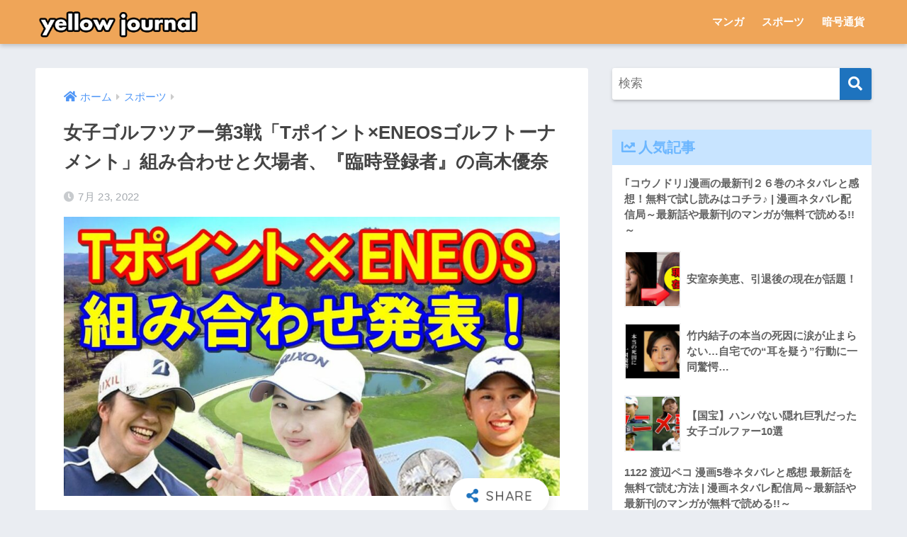

--- FILE ---
content_type: text/html; charset=UTF-8
request_url: https://www.yellow-journal.jp/10116/
body_size: 64545
content:
<!doctype html>
<html lang="ja">
<head>
  <meta charset="utf-8">
  <meta http-equiv="X-UA-Compatible" content="IE=edge">
  <meta name="HandheldFriendly" content="True">
  <meta name="MobileOptimized" content="320">
  <meta name="viewport" content="width=device-width, initial-scale=1, viewport-fit=cover"/>
  <meta name="msapplication-TileColor" content="#1e73be">
  <meta name="theme-color" content="#1e73be">
  <link rel="pingback" href="https://www.yellow-journal.jp/xmlrpc.php">
  <meta name='robots' content='index, follow, max-image-preview:large, max-snippet:-1, max-video-preview:-1' />

	<!-- This site is optimized with the Yoast SEO Premium plugin v18.0 (Yoast SEO v26.8) - https://yoast.com/product/yoast-seo-premium-wordpress/ -->
	<title>女子ゴルフツアー第3戦「Tポイント×ENEOSゴルフトーナメント」組み合わせと欠場者、『臨時登録者』の高木優奈</title>
	<link rel="canonical" href="https://www.yellow-journal.jp/10116/" />
	<meta property="og:locale" content="ja_JP" />
	<meta property="og:type" content="article" />
	<meta property="og:title" content="女子ゴルフツアー第3戦「Tポイント×ENEOSゴルフトーナメント」組み合わせと欠場者、『臨時登録者』の高木優奈" />
	<meta property="og:description" content="女子ゴルフツアー第3戦「Tポイント×ENEOSゴルフトーナメント」組み合わせと欠場者、『臨時登録者』の高木優奈 アマチュアならではの視点でゴルフの情報をお届けします！ 欲しかった情報を見逃さない為にも 一応チャンネル登録 ..." />
	<meta property="og:url" content="https://www.yellow-journal.jp/10116/" />
	<meta property="og:site_name" content="yellow-journal.jp - ネタバレやその他のニュースへのあなたの毎日の情報源" />
	<meta property="article:published_time" content="2022-07-23T16:48:52+00:00" />
	<meta name="author" content="haruki" />
	<meta name="twitter:card" content="summary_large_image" />
	<meta name="twitter:label1" content="執筆者" />
	<meta name="twitter:data1" content="haruki" />
	<script type="application/ld+json" class="yoast-schema-graph">{"@context":"https://schema.org","@graph":[{"@type":"Article","@id":"https://www.yellow-journal.jp/10116/#article","isPartOf":{"@id":"https://www.yellow-journal.jp/10116/"},"author":{"name":"haruki","@id":"https://www.yellow-journal.jp/#/schema/person/126cff7270aacdf42cf121f3dcbaf06a"},"headline":"女子ゴルフツアー第3戦「Tポイント×ENEOSゴルフトーナメント」組み合わせと欠場者、『臨時登録者』の高木優奈","datePublished":"2022-07-23T16:48:52+00:00","mainEntityOfPage":{"@id":"https://www.yellow-journal.jp/10116/"},"wordCount":14,"commentCount":0,"image":{"@id":"https://www.yellow-journal.jp/10116/#primaryimage"},"thumbnailUrl":"https://www.yellow-journal.jp/wp-content/uploads/2022/07/1658594934_maxresdefault.jpg","keywords":["女子ゴルフ"],"articleSection":["スポーツ"],"inLanguage":"ja","potentialAction":[{"@type":"CommentAction","name":"Comment","target":["https://www.yellow-journal.jp/10116/#respond"]}]},{"@type":"WebPage","@id":"https://www.yellow-journal.jp/10116/","url":"https://www.yellow-journal.jp/10116/","name":"女子ゴルフツアー第3戦「Tポイント×ENEOSゴルフトーナメント」組み合わせと欠場者、『臨時登録者』の高木優奈","isPartOf":{"@id":"https://www.yellow-journal.jp/#website"},"primaryImageOfPage":{"@id":"https://www.yellow-journal.jp/10116/#primaryimage"},"image":{"@id":"https://www.yellow-journal.jp/10116/#primaryimage"},"thumbnailUrl":"https://www.yellow-journal.jp/wp-content/uploads/2022/07/1658594934_maxresdefault.jpg","datePublished":"2022-07-23T16:48:52+00:00","author":{"@id":"https://www.yellow-journal.jp/#/schema/person/126cff7270aacdf42cf121f3dcbaf06a"},"breadcrumb":{"@id":"https://www.yellow-journal.jp/10116/#breadcrumb"},"inLanguage":"ja","potentialAction":[{"@type":"ReadAction","target":["https://www.yellow-journal.jp/10116/"]}]},{"@type":"ImageObject","inLanguage":"ja","@id":"https://www.yellow-journal.jp/10116/#primaryimage","url":"https://www.yellow-journal.jp/wp-content/uploads/2022/07/1658594934_maxresdefault.jpg","contentUrl":"https://www.yellow-journal.jp/wp-content/uploads/2022/07/1658594934_maxresdefault.jpg","width":1280,"height":720},{"@type":"BreadcrumbList","@id":"https://www.yellow-journal.jp/10116/#breadcrumb","itemListElement":[{"@type":"ListItem","position":1,"name":"Home","item":"https://www.yellow-journal.jp/"},{"@type":"ListItem","position":2,"name":"女子ゴルフツアー第3戦「Tポイント×ENEOSゴルフトーナメント」組み合わせと欠場者、『臨時登録者』の高木優奈"}]},{"@type":"WebSite","@id":"https://www.yellow-journal.jp/#website","url":"https://www.yellow-journal.jp/","name":"yellow-journal.jp - ネタバレやその他のニュースへのあなたの毎日の情報源","description":"映画、マンガ、暗号通貨、その他の興味深いニュースに関する最新の噂。","potentialAction":[{"@type":"SearchAction","target":{"@type":"EntryPoint","urlTemplate":"https://www.yellow-journal.jp/?s={search_term_string}"},"query-input":{"@type":"PropertyValueSpecification","valueRequired":true,"valueName":"search_term_string"}}],"inLanguage":"ja"},{"@type":"Person","@id":"https://www.yellow-journal.jp/#/schema/person/126cff7270aacdf42cf121f3dcbaf06a","name":"haruki","image":{"@type":"ImageObject","inLanguage":"ja","@id":"https://www.yellow-journal.jp/#/schema/person/image/","url":"https://secure.gravatar.com/avatar/27fbb0b924e7c67a4220ec1a14dda7e356dc69f5a3cd822edc346780ff15a701?s=96&d=mm&r=g","contentUrl":"https://secure.gravatar.com/avatar/27fbb0b924e7c67a4220ec1a14dda7e356dc69f5a3cd822edc346780ff15a701?s=96&d=mm&r=g","caption":"haruki"},"url":"https://www.yellow-journal.jp/author/haruki/"}]}</script>
	<!-- / Yoast SEO Premium plugin. -->


<link rel='dns-prefetch' href='//www.yellow-journal.jp' />
<link rel='dns-prefetch' href='//fonts.googleapis.com' />
<link rel='dns-prefetch' href='//use.fontawesome.com' />
<link rel="alternate" type="application/rss+xml" title="yellow-journal.jp - ネタバレやその他のニュースへのあなたの毎日の情報源 &raquo; フィード" href="https://www.yellow-journal.jp/feed/" />
<link rel="alternate" type="application/rss+xml" title="yellow-journal.jp - ネタバレやその他のニュースへのあなたの毎日の情報源 &raquo; コメントフィード" href="https://www.yellow-journal.jp/comments/feed/" />
<link rel="alternate" title="oEmbed (JSON)" type="application/json+oembed" href="https://www.yellow-journal.jp/wp-json/oembed/1.0/embed?url=https%3A%2F%2Fwww.yellow-journal.jp%2F10116%2F" />
<link rel="alternate" title="oEmbed (XML)" type="text/xml+oembed" href="https://www.yellow-journal.jp/wp-json/oembed/1.0/embed?url=https%3A%2F%2Fwww.yellow-journal.jp%2F10116%2F&#038;format=xml" />
<style id='wp-img-auto-sizes-contain-inline-css' type='text/css'>
img:is([sizes=auto i],[sizes^="auto," i]){contain-intrinsic-size:3000px 1500px}
/*# sourceURL=wp-img-auto-sizes-contain-inline-css */
</style>
<link rel='stylesheet' id='sng-stylesheet-css' href='https://www.yellow-journal.jp/wp-content/themes/sango-theme/style.css?ver2_15_2' type='text/css' media='all' />
<link rel='stylesheet' id='sng-option-css' href='https://www.yellow-journal.jp/wp-content/themes/sango-theme/entry-option.css?ver2_15_2' type='text/css' media='all' />
<link rel='stylesheet' id='sng-googlefonts-css' href='https://fonts.googleapis.com/css?family=Quicksand%3A500%2C700&#038;display=swap' type='text/css' media='all' />
<link rel='stylesheet' id='sng-fontawesome-css' href='https://use.fontawesome.com/releases/v5.11.2/css/all.css' type='text/css' media='all' />
<style id='wp-emoji-styles-inline-css' type='text/css'>

	img.wp-smiley, img.emoji {
		display: inline !important;
		border: none !important;
		box-shadow: none !important;
		height: 1em !important;
		width: 1em !important;
		margin: 0 0.07em !important;
		vertical-align: -0.1em !important;
		background: none !important;
		padding: 0 !important;
	}
/*# sourceURL=wp-emoji-styles-inline-css */
</style>
<style id='wp-block-library-inline-css' type='text/css'>
:root{--wp-block-synced-color:#7a00df;--wp-block-synced-color--rgb:122,0,223;--wp-bound-block-color:var(--wp-block-synced-color);--wp-editor-canvas-background:#ddd;--wp-admin-theme-color:#007cba;--wp-admin-theme-color--rgb:0,124,186;--wp-admin-theme-color-darker-10:#006ba1;--wp-admin-theme-color-darker-10--rgb:0,107,160.5;--wp-admin-theme-color-darker-20:#005a87;--wp-admin-theme-color-darker-20--rgb:0,90,135;--wp-admin-border-width-focus:2px}@media (min-resolution:192dpi){:root{--wp-admin-border-width-focus:1.5px}}.wp-element-button{cursor:pointer}:root .has-very-light-gray-background-color{background-color:#eee}:root .has-very-dark-gray-background-color{background-color:#313131}:root .has-very-light-gray-color{color:#eee}:root .has-very-dark-gray-color{color:#313131}:root .has-vivid-green-cyan-to-vivid-cyan-blue-gradient-background{background:linear-gradient(135deg,#00d084,#0693e3)}:root .has-purple-crush-gradient-background{background:linear-gradient(135deg,#34e2e4,#4721fb 50%,#ab1dfe)}:root .has-hazy-dawn-gradient-background{background:linear-gradient(135deg,#faaca8,#dad0ec)}:root .has-subdued-olive-gradient-background{background:linear-gradient(135deg,#fafae1,#67a671)}:root .has-atomic-cream-gradient-background{background:linear-gradient(135deg,#fdd79a,#004a59)}:root .has-nightshade-gradient-background{background:linear-gradient(135deg,#330968,#31cdcf)}:root .has-midnight-gradient-background{background:linear-gradient(135deg,#020381,#2874fc)}:root{--wp--preset--font-size--normal:16px;--wp--preset--font-size--huge:42px}.has-regular-font-size{font-size:1em}.has-larger-font-size{font-size:2.625em}.has-normal-font-size{font-size:var(--wp--preset--font-size--normal)}.has-huge-font-size{font-size:var(--wp--preset--font-size--huge)}.has-text-align-center{text-align:center}.has-text-align-left{text-align:left}.has-text-align-right{text-align:right}.has-fit-text{white-space:nowrap!important}#end-resizable-editor-section{display:none}.aligncenter{clear:both}.items-justified-left{justify-content:flex-start}.items-justified-center{justify-content:center}.items-justified-right{justify-content:flex-end}.items-justified-space-between{justify-content:space-between}.screen-reader-text{border:0;clip-path:inset(50%);height:1px;margin:-1px;overflow:hidden;padding:0;position:absolute;width:1px;word-wrap:normal!important}.screen-reader-text:focus{background-color:#ddd;clip-path:none;color:#444;display:block;font-size:1em;height:auto;left:5px;line-height:normal;padding:15px 23px 14px;text-decoration:none;top:5px;width:auto;z-index:100000}html :where(.has-border-color){border-style:solid}html :where([style*=border-top-color]){border-top-style:solid}html :where([style*=border-right-color]){border-right-style:solid}html :where([style*=border-bottom-color]){border-bottom-style:solid}html :where([style*=border-left-color]){border-left-style:solid}html :where([style*=border-width]){border-style:solid}html :where([style*=border-top-width]){border-top-style:solid}html :where([style*=border-right-width]){border-right-style:solid}html :where([style*=border-bottom-width]){border-bottom-style:solid}html :where([style*=border-left-width]){border-left-style:solid}html :where(img[class*=wp-image-]){height:auto;max-width:100%}:where(figure){margin:0 0 1em}html :where(.is-position-sticky){--wp-admin--admin-bar--position-offset:var(--wp-admin--admin-bar--height,0px)}@media screen and (max-width:600px){html :where(.is-position-sticky){--wp-admin--admin-bar--position-offset:0px}}
/*wp_block_styles_on_demand_placeholder:6979f73bacc5c*/
/*# sourceURL=wp-block-library-inline-css */
</style>
<style id='classic-theme-styles-inline-css' type='text/css'>
/*! This file is auto-generated */
.wp-block-button__link{color:#fff;background-color:#32373c;border-radius:9999px;box-shadow:none;text-decoration:none;padding:calc(.667em + 2px) calc(1.333em + 2px);font-size:1.125em}.wp-block-file__button{background:#32373c;color:#fff;text-decoration:none}
/*# sourceURL=/wp-includes/css/classic-themes.min.css */
</style>
<link rel='stylesheet' id='sango_theme_gutenberg-style-css' href='https://www.yellow-journal.jp/wp-content/plugins/sango-theme-gutenberg/dist/build/style-blocks.css?version=1.69.14' type='text/css' media='all' />
<style id='sango_theme_gutenberg-style-inline-css' type='text/css'>
.is-style-sango-list-main-color li:before { background-color: #1e73be; }.is-style-sango-list-accent-color li:before { background-color: #ffb36b; }.sgb-label-main-c { background-color: #1e73be; }.sgb-label-accent-c { background-color: #ffb36b; }
/*# sourceURL=sango_theme_gutenberg-style-inline-css */
</style>
<link rel='stylesheet' id='geot-css-css' href='https://www.yellow-journal.jp/wp-content/plugins/geotargetingwp/public/css/geotarget-public.min.css' type='text/css' media='all' />
<link rel='stylesheet' id='wp_automatic_gallery_style-css' href='https://www.yellow-journal.jp/wp-content/plugins/wp-automatic/css/wp-automatic.css' type='text/css' media='all' />
<script type="text/javascript" src="https://www.yellow-journal.jp/wp-includes/js/jquery/jquery.min.js?ver=3.7.1" id="jquery-core-js"></script>
<script type="text/javascript" src="https://www.yellow-journal.jp/wp-includes/js/jquery/jquery-migrate.min.js?ver=3.4.1" id="jquery-migrate-js"></script>
<script type="text/javascript" src="https://www.yellow-journal.jp/wp-content/plugins/wp-automatic/js/main-front.js" id="wp_automatic_gallery-js"></script>
<link rel="https://api.w.org/" href="https://www.yellow-journal.jp/wp-json/" /><link rel="alternate" title="JSON" type="application/json" href="https://www.yellow-journal.jp/wp-json/wp/v2/posts/10116" /><link rel="EditURI" type="application/rsd+xml" title="RSD" href="https://www.yellow-journal.jp/xmlrpc.php?rsd" />
<link rel='shortlink' href='https://www.yellow-journal.jp/?p=10116' />
<meta property="og:title" content="女子ゴルフツアー第3戦「Tポイント×ENEOSゴルフトーナメント」組み合わせと欠場者、『臨時登録者』の高木優奈" />
<meta property="og:description" content="女子ゴルフツアー第3戦「Tポイント×ENEOSゴルフトーナメント」組み合わせと欠場者、『臨時登録者』の高木優奈 アマチュアならではの視点でゴルフの情報をお届けします！ 欲しかった情報を見逃さない為にも 一応チャンネル登録 ... " />
<meta property="og:type" content="article" />
<meta property="og:url" content="https://www.yellow-journal.jp/10116/" />
<meta property="og:image" content="https://www.yellow-journal.jp/wp-content/uploads/2022/07/1658594934_maxresdefault-1024x576.jpg" />
<meta name="thumbnail" content="https://www.yellow-journal.jp/wp-content/uploads/2022/07/1658594934_maxresdefault-1024x576.jpg" />
<meta property="og:site_name" content="yellow-journal.jp - ネタバレやその他のニュースへのあなたの毎日の情報源" />
<meta name="twitter:card" content="summary_large_image" />
	<script>
	  (function(i,s,o,g,r,a,m){i['GoogleAnalyticsObject']=r;i[r]=i[r]||function(){
	  (i[r].q=i[r].q||[]).push(arguments)},i[r].l=1*new Date();a=s.createElement(o),
	  m=s.getElementsByTagName(o)[0];a.async=1;a.src=g;m.parentNode.insertBefore(a,m)
	  })(window,document,'script','//www.google-analytics.com/analytics.js','ga');
	  ga('create', 'UA-211838392-1', 'auto');
	  ga('send', 'pageview');
	</script>
	<link rel="icon" href="https://www.yellow-journal.jp/wp-content/uploads/2021/11/favicon11-150x150.png" sizes="32x32" />
<link rel="icon" href="https://www.yellow-journal.jp/wp-content/uploads/2021/11/favicon11.png" sizes="192x192" />
<link rel="apple-touch-icon" href="https://www.yellow-journal.jp/wp-content/uploads/2021/11/favicon11.png" />
<meta name="msapplication-TileImage" content="https://www.yellow-journal.jp/wp-content/uploads/2021/11/favicon11.png" />
		<style type="text/css" id="wp-custom-css">
			.header, #footer-menu, .drawer__title {
    background-color: #efa558!important;
}
.updated.entry-time {display:none}		</style>
		<style> a{color:#4f96f6}.main-c, .has-sango-main-color{color:#1e73be}.main-bc, .has-sango-main-background-color{background-color:#1e73be}.main-bdr, #inner-content .main-bdr{border-color:#1e73be}.pastel-c, .has-sango-pastel-color{color:#c8e4ff}.pastel-bc, .has-sango-pastel-background-color, #inner-content .pastel-bc{background-color:#c8e4ff}.accent-c, .has-sango-accent-color{color:#ffb36b}.accent-bc, .has-sango-accent-background-color{background-color:#ffb36b}.header, #footer-menu, .drawer__title{background-color:#58a9ef}#logo a{color:#FFF}.desktop-nav li a , .mobile-nav li a, #footer-menu a, #drawer__open, .header-search__open, .copyright, .drawer__title{color:#FFF}.drawer__title .close span, .drawer__title .close span:before{background:#FFF}.desktop-nav li:after{background:#FFF}.mobile-nav .current-menu-item{border-bottom-color:#FFF}.widgettitle, .sidebar .wp-block-group h2, .drawer .wp-block-group h2{color:#6bb6ff;background-color:#c8e4ff}.footer{background-color:#e0e4eb}.footer, .footer a, .footer .widget ul li a{color:#3c3c3c}#toc_container .toc_title, .entry-content .ez-toc-title-container, #footer_menu .raised, .pagination a, .pagination span, #reply-title:before, .entry-content blockquote:before, .main-c-before li:before, .main-c-b:before{color:#1e73be}.searchform__submit, .sidebar .wp-block-search .wp-block-search__button, .drawer .wp-block-search .wp-block-search__button, #toc_container .toc_title:before, .ez-toc-title-container:before, .cat-name, .pre_tag > span, .pagination .current, .post-page-numbers.current, #submit, .withtag_list > span, .main-bc-before li:before{background-color:#1e73be}#toc_container, #ez-toc-container, .entry-content h3, .li-mainbdr ul, .li-mainbdr ol{border-color:#1e73be}.search-title i, .acc-bc-before li:before{background:#ffb36b}.li-accentbdr ul, .li-accentbdr ol{border-color:#ffb36b}.pagination a:hover, .li-pastelbc ul, .li-pastelbc ol{background:#c8e4ff}body{font-size:100%}@media only screen and (min-width:481px){body{font-size:107%}}@media only screen and (min-width:1030px){body{font-size:107%}}.totop{background:#5ba9f7}.header-info a{color:#FFF;background:linear-gradient(95deg, #1e73be, #85e3ec)}.fixed-menu ul{background:#FFF}.fixed-menu a{color:#a2a7ab}.fixed-menu .current-menu-item a, .fixed-menu ul li a.active{color:#6bb6ff}.post-tab{background:#FFF}.post-tab > div{color:#a7a7a7}.post-tab > div.tab-active{background:linear-gradient(45deg, #bdb9ff, #67b8ff)}body{font-family:"Helvetica", "Arial", "Hiragino Kaku Gothic ProN", "Hiragino Sans", YuGothic, "Yu Gothic", "メイリオ", Meiryo, sans-serif;}.dfont{font-family:"Quicksand","Helvetica", "Arial", "Hiragino Kaku Gothic ProN", "Hiragino Sans", YuGothic, "Yu Gothic", "メイリオ", Meiryo, sans-serif;}</style></head>
<body class="wp-singular post-template-default single single-post postid-10116 single-format-standard wp-theme-sango-theme fa5">
    <div id="container">
    <header class="header">
            <div id="inner-header" class="wrap cf">
    <div id="logo" class="header-logo h1 dfont">
    <a href="https://www.yellow-journal.jp" class="header-logo__link">
              <img src="https://www.yellow-journal.jp/wp-content/uploads/2021/11/yellowjournal6.png" alt="yellow-journal.jp &#8211; ネタバレやその他のニュースへのあなたの毎日の情報源" width="471" height="74" class="header-logo__img">
                </a>
  </div>
  <div class="header-search">
      <label class="header-search__open" for="header-search-input"><i class="fas fa-search"></i></label>
    <input type="checkbox" class="header-search__input" id="header-search-input" onclick="document.querySelector('.header-search__modal .searchform__input').focus()">
  <label class="header-search__close" for="header-search-input"></label>
  <div class="header-search__modal">
    <form role="search" method="get" class="searchform" action="https://www.yellow-journal.jp/">
  <div>
    <input type="search" class="searchform__input" name="s" value="" placeholder="検索" />
    <button type="submit" class="searchform__submit"><i class="fas fa-search"></i></button>
  </div>
</form>  </div>
</div>  <nav class="desktop-nav clearfix"><ul id="menu-menu" class="menu"><li id="menu-item-2955" class="menu-item menu-item-type-taxonomy menu-item-object-category menu-item-2955"><a href="https://www.yellow-journal.jp/category/manga/">マンガ</a></li>
<li id="menu-item-2956" class="menu-item menu-item-type-taxonomy menu-item-object-category current-post-ancestor current-menu-parent current-post-parent menu-item-2956"><a href="https://www.yellow-journal.jp/category/sports/">スポーツ</a></li>
<li id="menu-item-2981" class="menu-item menu-item-type-taxonomy menu-item-object-category menu-item-2981"><a href="https://www.yellow-journal.jp/category/crypto/">暗号通貨</a></li>
</ul></nav></div>
    </header>
      <div id="content">
    <div id="inner-content" class="wrap cf">
      <main id="main" class="m-all t-2of3 d-5of7 cf">
                  <article id="entry" class="cf post-10116 post type-post status-publish format-standard has-post-thumbnail category-sports tag-50">
            <header class="article-header entry-header">
  <nav id="breadcrumb" class="breadcrumb"><ul itemscope itemtype="http://schema.org/BreadcrumbList"><li itemprop="itemListElement" itemscope itemtype="http://schema.org/ListItem"><a href="https://www.yellow-journal.jp" itemprop="item"><span itemprop="name">ホーム</span></a><meta itemprop="position" content="1" /></li><li itemprop="itemListElement" itemscope itemtype="http://schema.org/ListItem"><a href="https://www.yellow-journal.jp/category/sports/" itemprop="item"><span itemprop="name">スポーツ</span></a><meta itemprop="position" content="2" /></li></ul></nav>  <h1 class="entry-title single-title">女子ゴルフツアー第3戦「Tポイント×ENEOSゴルフトーナメント」組み合わせと欠場者、『臨時登録者』の高木優奈</h1>
  <div class="entry-meta vcard">
    <time class="pubdate entry-time" itemprop="datePublished" datetime="2022-07-23">7月 23, 2022</time>  </div>
      <p class="post-thumbnail"><img width="940" height="529" src="https://www.yellow-journal.jp/wp-content/uploads/2022/07/1658594934_maxresdefault-940x529.jpg" class="attachment-thumb-940 size-thumb-940 wp-post-image" alt="" decoding="async" fetchpriority="high" srcset="https://www.yellow-journal.jp/wp-content/uploads/2022/07/1658594934_maxresdefault-940x529.jpg 940w, https://www.yellow-journal.jp/wp-content/uploads/2022/07/1658594934_maxresdefault-300x169.jpg 300w, https://www.yellow-journal.jp/wp-content/uploads/2022/07/1658594934_maxresdefault-1024x576.jpg 1024w, https://www.yellow-journal.jp/wp-content/uploads/2022/07/1658594934_maxresdefault-768x432.jpg 768w, https://www.yellow-journal.jp/wp-content/uploads/2022/07/1658594934_maxresdefault.jpg 1280w" sizes="(max-width: 940px) 100vw, 940px" /></p>
        <input type="checkbox" id="fab">
    <label class="fab-btn extended-fab main-c" for="fab"><i class="fas fa-share-alt"></i></label>
    <label class="fab__close-cover" for="fab"></label>
        <div id="fab__contents">
      <div class="fab__contents-main dfont">
        <label class="close" for="fab"><span></span></label>
        <p class="fab__contents_title">SHARE</p>
                  <div class="fab__contents_img" style="background-image: url(https://www.yellow-journal.jp/wp-content/uploads/2022/07/1658594934_maxresdefault-520x300.jpg);">
          </div>
                  <div class="sns-btn sns-dif">
          <ul>
        <!-- twitter -->
        <li class="tw sns-btn__item">
          <a href="https://twitter.com/share?url=https%3A%2F%2Fwww.yellow-journal.jp%2F10116%2F&text=%E5%A5%B3%E5%AD%90%E3%82%B4%E3%83%AB%E3%83%95%E3%83%84%E3%82%A2%E3%83%BC%E7%AC%AC3%E6%88%A6%E3%80%8CT%E3%83%9D%E3%82%A4%E3%83%B3%E3%83%88%C3%97ENEOS%E3%82%B4%E3%83%AB%E3%83%95%E3%83%88%E3%83%BC%E3%83%8A%E3%83%A1%E3%83%B3%E3%83%88%E3%80%8D%E7%B5%84%E3%81%BF%E5%90%88%E3%82%8F%E3%81%9B%E3%81%A8%E6%AC%A0%E5%A0%B4%E8%80%85%E3%80%81%E3%80%8E%E8%87%A8%E6%99%82%E7%99%BB%E9%8C%B2%E8%80%85%E3%80%8F%E3%81%AE%E9%AB%98%E6%9C%A8%E5%84%AA%E5%A5%88%EF%BD%9Cyellow-journal.jp+-+%E3%83%8D%E3%82%BF%E3%83%90%E3%83%AC%E3%82%84%E3%81%9D%E3%81%AE%E4%BB%96%E3%81%AE%E3%83%8B%E3%83%A5%E3%83%BC%E3%82%B9%E3%81%B8%E3%81%AE%E3%81%82%E3%81%AA%E3%81%9F%E3%81%AE%E6%AF%8E%E6%97%A5%E3%81%AE%E6%83%85%E5%A0%B1%E6%BA%90" target="_blank" rel="nofollow noopener noreferrer">
            <i class="fab fa-twitter"></i>            <span class="share_txt">ツイート</span>
          </a>
                  </li>
        <!-- facebook -->
        <li class="fb sns-btn__item">
          <a href="https://www.facebook.com/share.php?u=https%3A%2F%2Fwww.yellow-journal.jp%2F10116%2F" target="_blank" rel="nofollow noopener noreferrer">
            <i class="fab fa-facebook"></i>            <span class="share_txt">シェア</span>
          </a>
                  </li>
        <!-- はてなブックマーク -->
        <li class="hatebu sns-btn__item">
          <a href="http://b.hatena.ne.jp/add?mode=confirm&url=https%3A%2F%2Fwww.yellow-journal.jp%2F10116%2F&title=%E5%A5%B3%E5%AD%90%E3%82%B4%E3%83%AB%E3%83%95%E3%83%84%E3%82%A2%E3%83%BC%E7%AC%AC3%E6%88%A6%E3%80%8CT%E3%83%9D%E3%82%A4%E3%83%B3%E3%83%88%C3%97ENEOS%E3%82%B4%E3%83%AB%E3%83%95%E3%83%88%E3%83%BC%E3%83%8A%E3%83%A1%E3%83%B3%E3%83%88%E3%80%8D%E7%B5%84%E3%81%BF%E5%90%88%E3%82%8F%E3%81%9B%E3%81%A8%E6%AC%A0%E5%A0%B4%E8%80%85%E3%80%81%E3%80%8E%E8%87%A8%E6%99%82%E7%99%BB%E9%8C%B2%E8%80%85%E3%80%8F%E3%81%AE%E9%AB%98%E6%9C%A8%E5%84%AA%E5%A5%88%EF%BD%9Cyellow-journal.jp+-+%E3%83%8D%E3%82%BF%E3%83%90%E3%83%AC%E3%82%84%E3%81%9D%E3%81%AE%E4%BB%96%E3%81%AE%E3%83%8B%E3%83%A5%E3%83%BC%E3%82%B9%E3%81%B8%E3%81%AE%E3%81%82%E3%81%AA%E3%81%9F%E3%81%AE%E6%AF%8E%E6%97%A5%E3%81%AE%E6%83%85%E5%A0%B1%E6%BA%90" target="_blank" rel="nofollow noopener noreferrer">
            <i class="fa fa-hatebu"></i>
            <span class="share_txt">はてブ</span>
          </a>
                  </li>
        <!-- LINE -->
        <li class="line sns-btn__item">
          <a href="https://social-plugins.line.me/lineit/share?url=https%3A%2F%2Fwww.yellow-journal.jp%2F10116%2F&text=%E5%A5%B3%E5%AD%90%E3%82%B4%E3%83%AB%E3%83%95%E3%83%84%E3%82%A2%E3%83%BC%E7%AC%AC3%E6%88%A6%E3%80%8CT%E3%83%9D%E3%82%A4%E3%83%B3%E3%83%88%C3%97ENEOS%E3%82%B4%E3%83%AB%E3%83%95%E3%83%88%E3%83%BC%E3%83%8A%E3%83%A1%E3%83%B3%E3%83%88%E3%80%8D%E7%B5%84%E3%81%BF%E5%90%88%E3%82%8F%E3%81%9B%E3%81%A8%E6%AC%A0%E5%A0%B4%E8%80%85%E3%80%81%E3%80%8E%E8%87%A8%E6%99%82%E7%99%BB%E9%8C%B2%E8%80%85%E3%80%8F%E3%81%AE%E9%AB%98%E6%9C%A8%E5%84%AA%E5%A5%88%EF%BD%9Cyellow-journal.jp+-+%E3%83%8D%E3%82%BF%E3%83%90%E3%83%AC%E3%82%84%E3%81%9D%E3%81%AE%E4%BB%96%E3%81%AE%E3%83%8B%E3%83%A5%E3%83%BC%E3%82%B9%E3%81%B8%E3%81%AE%E3%81%82%E3%81%AA%E3%81%9F%E3%81%AE%E6%AF%8E%E6%97%A5%E3%81%AE%E6%83%85%E5%A0%B1%E6%BA%90" target="_blank" rel="nofollow noopener noreferrer">
                          <i class="fab fa-line"></i>
                        <span class="share_txt share_txt_line dfont">LINE</span>
          </a>
        </li>
        <!-- Pocket -->
        <li class="pkt sns-btn__item">
          <a href="http://getpocket.com/edit?url=https%3A%2F%2Fwww.yellow-journal.jp%2F10116%2F&title=%E5%A5%B3%E5%AD%90%E3%82%B4%E3%83%AB%E3%83%95%E3%83%84%E3%82%A2%E3%83%BC%E7%AC%AC3%E6%88%A6%E3%80%8CT%E3%83%9D%E3%82%A4%E3%83%B3%E3%83%88%C3%97ENEOS%E3%82%B4%E3%83%AB%E3%83%95%E3%83%88%E3%83%BC%E3%83%8A%E3%83%A1%E3%83%B3%E3%83%88%E3%80%8D%E7%B5%84%E3%81%BF%E5%90%88%E3%82%8F%E3%81%9B%E3%81%A8%E6%AC%A0%E5%A0%B4%E8%80%85%E3%80%81%E3%80%8E%E8%87%A8%E6%99%82%E7%99%BB%E9%8C%B2%E8%80%85%E3%80%8F%E3%81%AE%E9%AB%98%E6%9C%A8%E5%84%AA%E5%A5%88%EF%BD%9Cyellow-journal.jp+-+%E3%83%8D%E3%82%BF%E3%83%90%E3%83%AC%E3%82%84%E3%81%9D%E3%81%AE%E4%BB%96%E3%81%AE%E3%83%8B%E3%83%A5%E3%83%BC%E3%82%B9%E3%81%B8%E3%81%AE%E3%81%82%E3%81%AA%E3%81%9F%E3%81%AE%E6%AF%8E%E6%97%A5%E3%81%AE%E6%83%85%E5%A0%B1%E6%BA%90" target="_blank" rel="nofollow noopener noreferrer">
            <i class="fab fa-get-pocket"></i>            <span class="share_txt">Pocket</span>
          </a>
                  </li>
      </ul>
  </div>
        </div>
    </div>
    </header>
<section class="entry-content cf">
  <p><iframe width="580" height="385" src="https://www.youtube.com/embed/lyS14ID_O9c" frameborder="0" allowfullscreen></iframe><br />
<br />女子ゴルフツアー第3戦「Tポイント×ENEOSゴルフトーナメント」組み合わせと欠場者、『臨時登録者』の高木優奈</p>
<p>アマチュアならではの視点でゴルフの情報をお届けします！<br />
欲しかった情報を見逃さない為にも<br />
一応チャンネル登録をしておいてください！<br />
クリック↓↓↓↓↓↓<br />
http://www.youtube.com/channel/UCFakKpxhXJmI0uRhy-TdlNg?sub_confirmation=1</p>
<p>#女子ゴルフ#Tポイント#トーナメント</p>
</section><footer class="article-footer">
  <aside>
    <div class="footer-contents">
        <div class="sns-btn">
    <span class="sns-btn__title dfont">SHARE</span>      <ul>
        <!-- twitter -->
        <li class="tw sns-btn__item">
          <a href="https://twitter.com/share?url=https%3A%2F%2Fwww.yellow-journal.jp%2F10116%2F&text=%E5%A5%B3%E5%AD%90%E3%82%B4%E3%83%AB%E3%83%95%E3%83%84%E3%82%A2%E3%83%BC%E7%AC%AC3%E6%88%A6%E3%80%8CT%E3%83%9D%E3%82%A4%E3%83%B3%E3%83%88%C3%97ENEOS%E3%82%B4%E3%83%AB%E3%83%95%E3%83%88%E3%83%BC%E3%83%8A%E3%83%A1%E3%83%B3%E3%83%88%E3%80%8D%E7%B5%84%E3%81%BF%E5%90%88%E3%82%8F%E3%81%9B%E3%81%A8%E6%AC%A0%E5%A0%B4%E8%80%85%E3%80%81%E3%80%8E%E8%87%A8%E6%99%82%E7%99%BB%E9%8C%B2%E8%80%85%E3%80%8F%E3%81%AE%E9%AB%98%E6%9C%A8%E5%84%AA%E5%A5%88%EF%BD%9Cyellow-journal.jp+-+%E3%83%8D%E3%82%BF%E3%83%90%E3%83%AC%E3%82%84%E3%81%9D%E3%81%AE%E4%BB%96%E3%81%AE%E3%83%8B%E3%83%A5%E3%83%BC%E3%82%B9%E3%81%B8%E3%81%AE%E3%81%82%E3%81%AA%E3%81%9F%E3%81%AE%E6%AF%8E%E6%97%A5%E3%81%AE%E6%83%85%E5%A0%B1%E6%BA%90" target="_blank" rel="nofollow noopener noreferrer">
            <i class="fab fa-twitter"></i>            <span class="share_txt">ツイート</span>
          </a>
                  </li>
        <!-- facebook -->
        <li class="fb sns-btn__item">
          <a href="https://www.facebook.com/share.php?u=https%3A%2F%2Fwww.yellow-journal.jp%2F10116%2F" target="_blank" rel="nofollow noopener noreferrer">
            <i class="fab fa-facebook"></i>            <span class="share_txt">シェア</span>
          </a>
                  </li>
        <!-- はてなブックマーク -->
        <li class="hatebu sns-btn__item">
          <a href="http://b.hatena.ne.jp/add?mode=confirm&url=https%3A%2F%2Fwww.yellow-journal.jp%2F10116%2F&title=%E5%A5%B3%E5%AD%90%E3%82%B4%E3%83%AB%E3%83%95%E3%83%84%E3%82%A2%E3%83%BC%E7%AC%AC3%E6%88%A6%E3%80%8CT%E3%83%9D%E3%82%A4%E3%83%B3%E3%83%88%C3%97ENEOS%E3%82%B4%E3%83%AB%E3%83%95%E3%83%88%E3%83%BC%E3%83%8A%E3%83%A1%E3%83%B3%E3%83%88%E3%80%8D%E7%B5%84%E3%81%BF%E5%90%88%E3%82%8F%E3%81%9B%E3%81%A8%E6%AC%A0%E5%A0%B4%E8%80%85%E3%80%81%E3%80%8E%E8%87%A8%E6%99%82%E7%99%BB%E9%8C%B2%E8%80%85%E3%80%8F%E3%81%AE%E9%AB%98%E6%9C%A8%E5%84%AA%E5%A5%88%EF%BD%9Cyellow-journal.jp+-+%E3%83%8D%E3%82%BF%E3%83%90%E3%83%AC%E3%82%84%E3%81%9D%E3%81%AE%E4%BB%96%E3%81%AE%E3%83%8B%E3%83%A5%E3%83%BC%E3%82%B9%E3%81%B8%E3%81%AE%E3%81%82%E3%81%AA%E3%81%9F%E3%81%AE%E6%AF%8E%E6%97%A5%E3%81%AE%E6%83%85%E5%A0%B1%E6%BA%90" target="_blank" rel="nofollow noopener noreferrer">
            <i class="fa fa-hatebu"></i>
            <span class="share_txt">はてブ</span>
          </a>
                  </li>
        <!-- LINE -->
        <li class="line sns-btn__item">
          <a href="https://social-plugins.line.me/lineit/share?url=https%3A%2F%2Fwww.yellow-journal.jp%2F10116%2F&text=%E5%A5%B3%E5%AD%90%E3%82%B4%E3%83%AB%E3%83%95%E3%83%84%E3%82%A2%E3%83%BC%E7%AC%AC3%E6%88%A6%E3%80%8CT%E3%83%9D%E3%82%A4%E3%83%B3%E3%83%88%C3%97ENEOS%E3%82%B4%E3%83%AB%E3%83%95%E3%83%88%E3%83%BC%E3%83%8A%E3%83%A1%E3%83%B3%E3%83%88%E3%80%8D%E7%B5%84%E3%81%BF%E5%90%88%E3%82%8F%E3%81%9B%E3%81%A8%E6%AC%A0%E5%A0%B4%E8%80%85%E3%80%81%E3%80%8E%E8%87%A8%E6%99%82%E7%99%BB%E9%8C%B2%E8%80%85%E3%80%8F%E3%81%AE%E9%AB%98%E6%9C%A8%E5%84%AA%E5%A5%88%EF%BD%9Cyellow-journal.jp+-+%E3%83%8D%E3%82%BF%E3%83%90%E3%83%AC%E3%82%84%E3%81%9D%E3%81%AE%E4%BB%96%E3%81%AE%E3%83%8B%E3%83%A5%E3%83%BC%E3%82%B9%E3%81%B8%E3%81%AE%E3%81%82%E3%81%AA%E3%81%9F%E3%81%AE%E6%AF%8E%E6%97%A5%E3%81%AE%E6%83%85%E5%A0%B1%E6%BA%90" target="_blank" rel="nofollow noopener noreferrer">
                          <i class="fab fa-line"></i>
                        <span class="share_txt share_txt_line dfont">LINE</span>
          </a>
        </li>
        <!-- Pocket -->
        <li class="pkt sns-btn__item">
          <a href="http://getpocket.com/edit?url=https%3A%2F%2Fwww.yellow-journal.jp%2F10116%2F&title=%E5%A5%B3%E5%AD%90%E3%82%B4%E3%83%AB%E3%83%95%E3%83%84%E3%82%A2%E3%83%BC%E7%AC%AC3%E6%88%A6%E3%80%8CT%E3%83%9D%E3%82%A4%E3%83%B3%E3%83%88%C3%97ENEOS%E3%82%B4%E3%83%AB%E3%83%95%E3%83%88%E3%83%BC%E3%83%8A%E3%83%A1%E3%83%B3%E3%83%88%E3%80%8D%E7%B5%84%E3%81%BF%E5%90%88%E3%82%8F%E3%81%9B%E3%81%A8%E6%AC%A0%E5%A0%B4%E8%80%85%E3%80%81%E3%80%8E%E8%87%A8%E6%99%82%E7%99%BB%E9%8C%B2%E8%80%85%E3%80%8F%E3%81%AE%E9%AB%98%E6%9C%A8%E5%84%AA%E5%A5%88%EF%BD%9Cyellow-journal.jp+-+%E3%83%8D%E3%82%BF%E3%83%90%E3%83%AC%E3%82%84%E3%81%9D%E3%81%AE%E4%BB%96%E3%81%AE%E3%83%8B%E3%83%A5%E3%83%BC%E3%82%B9%E3%81%B8%E3%81%AE%E3%81%82%E3%81%AA%E3%81%9F%E3%81%AE%E6%AF%8E%E6%97%A5%E3%81%AE%E6%83%85%E5%A0%B1%E6%BA%90" target="_blank" rel="nofollow noopener noreferrer">
            <i class="fab fa-get-pocket"></i>            <span class="share_txt">Pocket</span>
          </a>
                  </li>
      </ul>
  </div>
              <div class="footer-meta dfont">
                  <p class="footer-meta_title">CATEGORY :</p>
          <ul class="post-categories">
	<li><a href="https://www.yellow-journal.jp/category/sports/" rel="category tag">スポーツ</a></li></ul>                          <div class="meta-tag">
            <p class="footer-meta_title">TAGS :</p>
            <ul><li><a href="https://www.yellow-journal.jp/tag/%e5%a5%b3%e5%ad%90%e3%82%b4%e3%83%ab%e3%83%95/" rel="tag">女子ゴルフ</a></li></ul>          </div>
              </div>
                        <div class="related-posts type_a slide"><ul>  <li>
    <a href="https://www.yellow-journal.jp/19029/">
      <figure class="rlmg">
        <img src="https://www.yellow-journal.jp/wp-content/uploads/2023/07/1688879653_maxresdefault-520x300.jpg" width="520" height="300" alt="【女子ゴルフ】臼井麗香 強風の日にひらひらスカートはカメラさんが困ってしまいます‼️😅">
      </figure>
      <div class="rep"><p>【女子ゴルフ】臼井麗香 強風の日にひらひらスカートはカメラさんが困ってしまいます‼️😅</p></div>
    </a>
  </li>
    <li>
    <a href="https://www.yellow-journal.jp/11139/">
      <figure class="rlmg">
        <img src="https://www.yellow-journal.jp/wp-content/uploads/2022/09/1662055923_maxresdefault-520x300.jpg" width="520" height="300" alt="【LIXIL女子ゴルフTV﻿】堀琴音プロ vs 有村智恵プロ スペシャルマッチ！Part1">
      </figure>
      <div class="rep"><p>【LIXIL女子ゴルフTV﻿】堀琴音プロ vs 有村智恵プロ スペシャルマッチ！Part1</p></div>
    </a>
  </li>
    <li>
    <a href="https://www.yellow-journal.jp/14384/">
      <figure class="rlmg">
        <img src="https://www.yellow-journal.jp/wp-content/uploads/2023/01/1673607466_maxresdefault-520x300.jpg" width="520" height="300" alt="19歳のプリウス女子に『30PRIUSの魅力』について聞いてみた">
      </figure>
      <div class="rep"><p>19歳のプリウス女子に『30PRIUSの魅力』について聞いてみた</p></div>
    </a>
  </li>
    <li>
    <a href="https://www.yellow-journal.jp/24438/">
      <figure class="rlmg">
        <img src="https://www.yellow-journal.jp/wp-content/uploads/2024/06/1719295504_maxresdefault-520x300.jpg" width="520" height="300" alt="森田理香子 Rikako Morita 日本の女子ゴルフ スローモーションスイング!!!">
      </figure>
      <div class="rep"><p>森田理香子 Rikako Morita 日本の女子ゴルフ スローモーションスイング!!!</p></div>
    </a>
  </li>
    <li>
    <a href="https://www.yellow-journal.jp/23060/">
      <figure class="rlmg">
        <img src="https://www.yellow-journal.jp/wp-content/uploads/2023/12/1702033022_maxresdefault-520x300.jpg" width="520" height="300" alt="2023 アース・モンダミンカップ 最終日 トップ10圏内のスコアの動き 申ジエ 岩井明愛 菊地絵理香 笠りつ子 吉田優利 濱田茉優 菅沼菜々 小祝さくら サイペイイン 岩井千怜">
      </figure>
      <div class="rep"><p>2023 アース・モンダミンカップ 最終日 トップ10圏内のスコアの動き 申ジエ 岩井明愛 菊地絵理香 笠りつ子 吉田優利 濱田茉優 菅沼菜々 小祝さくら サイペイイン 岩井千怜</p></div>
    </a>
  </li>
    <li>
    <a href="https://www.yellow-journal.jp/7639/">
      <figure class="rlmg">
        <img src="https://www.yellow-journal.jp/wp-content/uploads/2022/04/1651326594_maxresdefault-520x300.jpg" width="520" height="300" alt="ユ・ヒョンジュ Yoo Hyun Ju 柳賢朱 韓国の女子ゴルフ スローモーションスイング!!!">
      </figure>
      <div class="rep"><p>ユ・ヒョンジュ Yoo Hyun Ju 柳賢朱 韓国の女子ゴルフ スローモーションスイング!!!</p></div>
    </a>
  </li>
  </ul></div>    </div>
      </aside>
</footer><div id="comments">
    	<div id="respond" class="comment-respond">
		<h3 id="reply-title" class="comment-reply-title">コメントを残す <small><a rel="nofollow" id="cancel-comment-reply-link" href="/10116/#respond" style="display:none;">コメントをキャンセル</a></small></h3><form action="https://www.yellow-journal.jp/wp-comments-post.php" method="post" id="commentform" class="comment-form"><p class="comment-notes"><span id="email-notes">メールアドレスが公開されることはありません。</span> <span class="required-field-message"><span class="required">※</span> が付いている欄は必須項目です</span></p><p class="comment-form-comment"><label for="comment">コメント <span class="required">※</span></label> <textarea id="comment" name="comment" cols="45" rows="8" maxlength="65525" required></textarea></p><p class="comment-form-author"><label for="author">名前 <span class="required">※</span></label> <input id="author" name="author" type="text" value="" size="30" maxlength="245" autocomplete="name" required /></p>
<p class="comment-form-email"><label for="email">メール <span class="required">※</span></label> <input id="email" name="email" type="email" value="" size="30" maxlength="100" aria-describedby="email-notes" autocomplete="email" required /></p>
<p class="comment-form-url"><label for="url">サイト</label> <input id="url" name="url" type="url" value="" size="30" maxlength="200" autocomplete="url" /></p>
<p class="comment-form-cookies-consent"><input id="wp-comment-cookies-consent" name="wp-comment-cookies-consent" type="checkbox" value="yes" /> <label for="wp-comment-cookies-consent">次回のコメントで使用するためブラウザーに自分の名前、メールアドレス、サイトを保存する。</label></p>
<p class="form-submit"><input name="submit" type="submit" id="submit" class="submit" value="コメントを送信" /> <input type='hidden' name='comment_post_ID' value='10116' id='comment_post_ID' />
<input type='hidden' name='comment_parent' id='comment_parent' value='0' />
</p></form>	</div><!-- #respond -->
	</div><script type="application/ld+json">{"@context":"http://schema.org","@type":"Article","mainEntityOfPage":"https://www.yellow-journal.jp/10116/","headline":"女子ゴルフツアー第3戦「Tポイント×ENEOSゴルフトーナメント」組み合わせと欠場者、『臨時登録者』の高木優奈","image":{"@type":"ImageObject","url":"https://www.yellow-journal.jp/wp-content/uploads/2022/07/1658594934_maxresdefault.jpg","width":1280,"height":720},"datePublished":"2022-07-23T16:48:52+0000","dateModified":"2022-07-23T16:48:52+0000","author":{"@type":"Person","name":"haruki"},"publisher":{"@type":"Organization","name":"","logo":{"@type":"ImageObject","url":""}},"description":"女子ゴルフツアー第3戦「Tポイント×ENEOSゴルフトーナメント」組み合わせと欠場者、『臨時登録者』の高木優奈 アマチュアならではの視点でゴルフの情報をお届けします！ 欲しかった情報を見逃さない為にも 一応チャンネル登録 ... "}</script>            </article>
            <div class="prnx_box cf">
      <a href="https://www.yellow-journal.jp/10114/" class="prnx pr">
      <p><i class="fas fa-angle-left"></i> 前の記事</p>
      <div class="prnx_tb">
                  <figure><img width="160" height="160" src="https://www.yellow-journal.jp/wp-content/uploads/2022/07/1658586544_hqdefault-160x160.jpg" class="attachment-thumb-160 size-thumb-160 wp-post-image" alt="" decoding="async" loading="lazy" srcset="https://www.yellow-journal.jp/wp-content/uploads/2022/07/1658586544_hqdefault-160x160.jpg 160w, https://www.yellow-journal.jp/wp-content/uploads/2022/07/1658586544_hqdefault-150x150.jpg 150w" sizes="auto, (max-width: 160px) 100vw, 160px" /></figure>
          
        <span class="prev-next__text">【仮想通貨リップルXRP】大手スーパー！リップルXRPなど９通…</span>
      </div>
    </a>
    
    <a href="https://www.yellow-journal.jp/10118/" class="prnx nx">
      <p>次の記事 <i class="fas fa-angle-right"></i></p>
      <div class="prnx_tb">
        <span class="prev-next__text">マネージャーかな？【JUDGE EYES】＃６８</span>
                  <figure><img width="160" height="160" src="https://www.yellow-journal.jp/wp-content/uploads/2022/07/1658611082_maxresdefault-160x160.jpg" class="attachment-thumb-160 size-thumb-160 wp-post-image" alt="" decoding="async" loading="lazy" srcset="https://www.yellow-journal.jp/wp-content/uploads/2022/07/1658611082_maxresdefault-160x160.jpg 160w, https://www.yellow-journal.jp/wp-content/uploads/2022/07/1658611082_maxresdefault-150x150.jpg 150w" sizes="auto, (max-width: 160px) 100vw, 160px" /></figure>
              </div>
    </a>
  </div>
                        </main>
        <div id="sidebar1" class="sidebar m-all t-1of3 d-2of7 last-col cf" role="complementary">
    <aside class="insidesp">
              <div id="notfix" class="normal-sidebar">
          <div id="search-2" class="widget widget_search"><form role="search" method="get" class="searchform" action="https://www.yellow-journal.jp/">
  <div>
    <input type="search" class="searchform__input" name="s" value="" placeholder="検索" />
    <button type="submit" class="searchform__submit"><i class="fas fa-search"></i></button>
  </div>
</form></div>  <div class="widget my_popular_posts">
    <h4 class="widgettitle dfont has-fa-before">人気記事</h4>    <ul class="my-widget ">
          <li>
                <a href="https://www.yellow-journal.jp/970/">
                    <div class="my-widget__text">
            ｢コウノドリ｣漫画の最新刊２６巻のネタバレと感想！無料で試し読みはコチラ♪ | 漫画ネタバレ配信局～最新話や最新刊のマンガが無料で読める!!～                      </div>
        </a>
      </li>
            <li>
                <a href="https://www.yellow-journal.jp/5881/">
                      <figure class="my-widget__img">
              <img width="160" height="160" src="https://www.yellow-journal.jp/wp-content/uploads/2022/03/1648677185_maxresdefault-160x160.jpg" alt="安室奈美恵、引退後の現在が話題！" >
            </figure>
                    <div class="my-widget__text">
            安室奈美恵、引退後の現在が話題！                      </div>
        </a>
      </li>
            <li>
                <a href="https://www.yellow-journal.jp/18742/">
                      <figure class="my-widget__img">
              <img width="160" height="160" src="https://www.yellow-journal.jp/wp-content/uploads/2023/06/1687568574_hqdefault-160x160.jpg" alt="竹内結子の本当の死因に涙が止まらない…自宅での“耳を疑う”行動に一同驚愕…" >
            </figure>
                    <div class="my-widget__text">
            竹内結子の本当の死因に涙が止まらない…自宅での“耳を疑う”行動に一同驚愕…                      </div>
        </a>
      </li>
            <li>
                <a href="https://www.yellow-journal.jp/8654/">
                      <figure class="my-widget__img">
              <img width="160" height="160" src="https://www.yellow-journal.jp/wp-content/uploads/2022/06/1654268645_maxresdefault-160x160.jpg" alt="【国宝】ハンパない隠れ巨乳だった女子ゴルファー10選" >
            </figure>
                    <div class="my-widget__text">
            【国宝】ハンパない隠れ巨乳だった女子ゴルファー10選                      </div>
        </a>
      </li>
            <li>
                <a href="https://www.yellow-journal.jp/1212/">
                    <div class="my-widget__text">
            1122 渡辺ペコ 漫画5巻ネタバレと感想 最新話を無料で読む方法 | 漫画ネタバレ配信局～最新話や最新刊のマンガが無料で読める!!～                      </div>
        </a>
      </li>
                </ul>
  </div>
  <div id="custom_html-2" class="widget_text widget widget_custom_html"><h4 class="widgettitle dfont has-fa-before">サイトマップ</h4><div class="textwidget custom-html-widget"><a href="https://www.yellow-journal.jp/sitemap">サイトマップ
</a></div></div><div id="custom_html-10" class="widget_text widget widget_custom_html"><h4 class="widgettitle dfont has-fa-before">スポンサー +</h4><div class="textwidget custom-html-widget"><a href="https://bons.com/ja/casino">オンラインカジノ</a>
<br>
<br>
<a href="https://www.mystino.com/ja/games/all/">オンラインカジノ</a></div></div>        </div>
                    <div id="fixed_sidebar" class="fixed-sidebar">
          <div id="block-5" class="widget widget_block"><div class="wp-block-group"><div class="wp-block-group__inner-container is-layout-flow wp-block-group-is-layout-flow"><h2 class="wp-block-heading">Archives</h2><ul class="wp-block-archives-list wp-block-archives">	<li><a href='https://www.yellow-journal.jp/date/2026/01/'>2026年1月</a></li>
	<li><a href='https://www.yellow-journal.jp/date/2025/12/'>2025年12月</a></li>
	<li><a href='https://www.yellow-journal.jp/date/2025/11/'>2025年11月</a></li>
	<li><a href='https://www.yellow-journal.jp/date/2025/10/'>2025年10月</a></li>
	<li><a href='https://www.yellow-journal.jp/date/2025/09/'>2025年9月</a></li>
	<li><a href='https://www.yellow-journal.jp/date/2025/08/'>2025年8月</a></li>
	<li><a href='https://www.yellow-journal.jp/date/2025/07/'>2025年7月</a></li>
	<li><a href='https://www.yellow-journal.jp/date/2025/06/'>2025年6月</a></li>
	<li><a href='https://www.yellow-journal.jp/date/2025/05/'>2025年5月</a></li>
	<li><a href='https://www.yellow-journal.jp/date/2025/04/'>2025年4月</a></li>
	<li><a href='https://www.yellow-journal.jp/date/2025/03/'>2025年3月</a></li>
	<li><a href='https://www.yellow-journal.jp/date/2025/02/'>2025年2月</a></li>
	<li><a href='https://www.yellow-journal.jp/date/2025/01/'>2025年1月</a></li>
	<li><a href='https://www.yellow-journal.jp/date/2024/12/'>2024年12月</a></li>
	<li><a href='https://www.yellow-journal.jp/date/2024/11/'>2024年11月</a></li>
	<li><a href='https://www.yellow-journal.jp/date/2024/10/'>2024年10月</a></li>
	<li><a href='https://www.yellow-journal.jp/date/2024/09/'>2024年9月</a></li>
	<li><a href='https://www.yellow-journal.jp/date/2024/08/'>2024年8月</a></li>
	<li><a href='https://www.yellow-journal.jp/date/2024/07/'>2024年7月</a></li>
	<li><a href='https://www.yellow-journal.jp/date/2024/06/'>2024年6月</a></li>
	<li><a href='https://www.yellow-journal.jp/date/2024/05/'>2024年5月</a></li>
	<li><a href='https://www.yellow-journal.jp/date/2024/04/'>2024年4月</a></li>
	<li><a href='https://www.yellow-journal.jp/date/2024/03/'>2024年3月</a></li>
	<li><a href='https://www.yellow-journal.jp/date/2024/02/'>2024年2月</a></li>
	<li><a href='https://www.yellow-journal.jp/date/2024/01/'>2024年1月</a></li>
	<li><a href='https://www.yellow-journal.jp/date/2023/12/'>2023年12月</a></li>
	<li><a href='https://www.yellow-journal.jp/date/2023/11/'>2023年11月</a></li>
	<li><a href='https://www.yellow-journal.jp/date/2023/10/'>2023年10月</a></li>
	<li><a href='https://www.yellow-journal.jp/date/2023/09/'>2023年9月</a></li>
	<li><a href='https://www.yellow-journal.jp/date/2023/08/'>2023年8月</a></li>
	<li><a href='https://www.yellow-journal.jp/date/2023/07/'>2023年7月</a></li>
	<li><a href='https://www.yellow-journal.jp/date/2023/06/'>2023年6月</a></li>
	<li><a href='https://www.yellow-journal.jp/date/2023/05/'>2023年5月</a></li>
	<li><a href='https://www.yellow-journal.jp/date/2023/04/'>2023年4月</a></li>
	<li><a href='https://www.yellow-journal.jp/date/2023/03/'>2023年3月</a></li>
	<li><a href='https://www.yellow-journal.jp/date/2023/02/'>2023年2月</a></li>
	<li><a href='https://www.yellow-journal.jp/date/2023/01/'>2023年1月</a></li>
	<li><a href='https://www.yellow-journal.jp/date/2022/12/'>2022年12月</a></li>
	<li><a href='https://www.yellow-journal.jp/date/2022/11/'>2022年11月</a></li>
	<li><a href='https://www.yellow-journal.jp/date/2022/10/'>2022年10月</a></li>
	<li><a href='https://www.yellow-journal.jp/date/2022/09/'>2022年9月</a></li>
	<li><a href='https://www.yellow-journal.jp/date/2022/08/'>2022年8月</a></li>
	<li><a href='https://www.yellow-journal.jp/date/2022/07/'>2022年7月</a></li>
	<li><a href='https://www.yellow-journal.jp/date/2022/06/'>2022年6月</a></li>
	<li><a href='https://www.yellow-journal.jp/date/2022/05/'>2022年5月</a></li>
	<li><a href='https://www.yellow-journal.jp/date/2022/04/'>2022年4月</a></li>
	<li><a href='https://www.yellow-journal.jp/date/2022/03/'>2022年3月</a></li>
	<li><a href='https://www.yellow-journal.jp/date/2022/02/'>2022年2月</a></li>
	<li><a href='https://www.yellow-journal.jp/date/2022/01/'>2022年1月</a></li>
	<li><a href='https://www.yellow-journal.jp/date/2021/12/'>2021年12月</a></li>
	<li><a href='https://www.yellow-journal.jp/date/2021/11/'>2021年11月</a></li>
	<li><a href='https://www.yellow-journal.jp/date/2021/05/'>2021年5月</a></li>
	<li><a href='https://www.yellow-journal.jp/date/2021/04/'>2021年4月</a></li>
	<li><a href='https://www.yellow-journal.jp/date/2021/03/'>2021年3月</a></li>
	<li><a href='https://www.yellow-journal.jp/date/2021/02/'>2021年2月</a></li>
	<li><a href='https://www.yellow-journal.jp/date/2021/01/'>2021年1月</a></li>
	<li><a href='https://www.yellow-journal.jp/date/2020/12/'>2020年12月</a></li>
	<li><a href='https://www.yellow-journal.jp/date/2020/11/'>2020年11月</a></li>
	<li><a href='https://www.yellow-journal.jp/date/2020/10/'>2020年10月</a></li>
	<li><a href='https://www.yellow-journal.jp/date/2020/09/'>2020年9月</a></li>
	<li><a href='https://www.yellow-journal.jp/date/2020/08/'>2020年8月</a></li>
	<li><a href='https://www.yellow-journal.jp/date/2020/07/'>2020年7月</a></li>
	<li><a href='https://www.yellow-journal.jp/date/2020/06/'>2020年6月</a></li>
	<li><a href='https://www.yellow-journal.jp/date/2020/05/'>2020年5月</a></li>
	<li><a href='https://www.yellow-journal.jp/date/2020/04/'>2020年4月</a></li>
	<li><a href='https://www.yellow-journal.jp/date/2020/03/'>2020年3月</a></li>
	<li><a href='https://www.yellow-journal.jp/date/2020/02/'>2020年2月</a></li>
	<li><a href='https://www.yellow-journal.jp/date/2020/01/'>2020年1月</a></li>
	<li><a href='https://www.yellow-journal.jp/date/2019/12/'>2019年12月</a></li>
	<li><a href='https://www.yellow-journal.jp/date/2019/10/'>2019年10月</a></li>
	<li><a href='https://www.yellow-journal.jp/date/2019/07/'>2019年7月</a></li>
	<li><a href='https://www.yellow-journal.jp/date/2019/02/'>2019年2月</a></li>
	<li><a href='https://www.yellow-journal.jp/date/2018/06/'>2018年6月</a></li>
	<li><a href='https://www.yellow-journal.jp/date/2018/05/'>2018年5月</a></li>
	<li><a href='https://www.yellow-journal.jp/date/2018/03/'>2018年3月</a></li>
	<li><a href='https://www.yellow-journal.jp/date/2018/02/'>2018年2月</a></li>
	<li><a href='https://www.yellow-journal.jp/date/2018/01/'>2018年1月</a></li>
	<li><a href='https://www.yellow-journal.jp/date/2017/12/'>2017年12月</a></li>
	<li><a href='https://www.yellow-journal.jp/date/2017/11/'>2017年11月</a></li>
	<li><a href='https://www.yellow-journal.jp/date/2017/10/'>2017年10月</a></li>
	<li><a href='https://www.yellow-journal.jp/date/2017/09/'>2017年9月</a></li>
	<li><a href='https://www.yellow-journal.jp/date/2017/08/'>2017年8月</a></li>
	<li><a href='https://www.yellow-journal.jp/date/2017/07/'>2017年7月</a></li>
	<li><a href='https://www.yellow-journal.jp/date/2017/06/'>2017年6月</a></li>
	<li><a href='https://www.yellow-journal.jp/date/2017/05/'>2017年5月</a></li>
	<li><a href='https://www.yellow-journal.jp/date/2017/04/'>2017年4月</a></li>
	<li><a href='https://www.yellow-journal.jp/date/2017/03/'>2017年3月</a></li>
	<li><a href='https://www.yellow-journal.jp/date/2017/02/'>2017年2月</a></li>
	<li><a href='https://www.yellow-journal.jp/date/2017/01/'>2017年1月</a></li>
</ul></div></div></div><div id="block-6" class="widget widget_block"><div class="wp-block-group"><div class="wp-block-group__inner-container is-layout-flow wp-block-group-is-layout-flow"><h2 class="wp-block-heading">Categories</h2><ul class="wp-block-categories-list wp-block-categories">	<li class="cat-item cat-item-1"><a href="https://www.yellow-journal.jp/category/uncategorized/">Uncategorized</a>
</li>
	<li class="cat-item cat-item-48"><a href="https://www.yellow-journal.jp/category/sports/">スポーツ</a>
</li>
	<li class="cat-item cat-item-87"><a href="https://www.yellow-journal.jp/category/news/">ニュース</a>
</li>
	<li class="cat-item cat-item-12"><a href="https://www.yellow-journal.jp/category/%e3%81%bc%e3%81%8f%e3%81%af%e5%9c%b0%e7%90%83%e3%81%a8%e6%ad%8c%e3%81%86/">ぼくは地球と歌う</a>
</li>
	<li class="cat-item cat-item-13"><a href="https://www.yellow-journal.jp/category/manga/">マンガ</a>
</li>
	<li class="cat-item cat-item-9"><a href="https://www.yellow-journal.jp/category/%e5%a4%a9%e5%a0%82%e5%ae%b6%e7%89%a9%e8%aa%9e/">天堂家物語</a>
</li>
	<li class="cat-item cat-item-11"><a href="https://www.yellow-journal.jp/category/%e6%81%8b%e3%81%a8%e5%98%98/">恋と嘘</a>
</li>
	<li class="cat-item cat-item-55"><a href="https://www.yellow-journal.jp/category/crypto/">暗号通貨</a>
</li>
	<li class="cat-item cat-item-10"><a href="https://www.yellow-journal.jp/category/%e8%b5%a4%e9%ab%aa%e3%81%ae%e7%99%bd%e9%9b%aa%e5%a7%ab/">赤髪の白雪姫</a>
</li>
	<li class="cat-item cat-item-8"><a href="https://www.yellow-journal.jp/category/%e9%a7%86%e9%99%a4%e4%ba%ba/">駆除人</a>
</li>
	<li class="cat-item cat-item-2"><a href="https://www.yellow-journal.jp/category/%e9%ab%98%e5%b6%ba%e3%81%ae%e3%83%8f%e3%83%8a%e3%81%95%e3%82%93/">高嶺のハナさん</a>
</li>
</ul></div></div></div>        </div>
          </aside>
  </div>
    </div>
  </div>
      <footer class="footer">
                  <div id="inner-footer" class="inner-footer wrap cf">
            <div class="fblock first">
              <div class="widget_text ft_widget widget widget_custom_html"><div class="textwidget custom-html-widget"><a href="mailto:info@yellow-journal.jp">info@yellow-journal.jp</a></div></div>            </div>
            <div class="fblock">
                          </div>
            <div class="fblock last">
                          </div>
          </div>
                <div id="footer-menu">
          <div>
            <a class="footer-menu__btn dfont" href="https://www.yellow-journal.jp/"><i class="fas fa-home"></i> HOME</a>
          </div>
          <nav>
                                  </nav>
          <p class="copyright dfont">
            &copy; 2026            yellow-journal.jp &#8211; ネタバレやその他のニュースへのあなたの毎日の情報源            All rights reserved.
          </p>
        </div>
      </footer>
    </div>
    <script type="speculationrules">
{"prefetch":[{"source":"document","where":{"and":[{"href_matches":"/*"},{"not":{"href_matches":["/wp-*.php","/wp-admin/*","/wp-content/uploads/*","/wp-content/*","/wp-content/plugins/*","/wp-content/themes/sango-theme/*","/*\\?(.+)"]}},{"not":{"selector_matches":"a[rel~=\"nofollow\"]"}},{"not":{"selector_matches":".no-prefetch, .no-prefetch a"}}]},"eagerness":"conservative"}]}
</script>
<!-- Geotargeting GeoLocation START -->
		<div class="geotloc_overlay_box" style="display: none;">
			<div class="geotloc_overlay_container">
				<div class="geotloc_overlay_remove"></div>
				<div class="geotloc_overlay_text">
					<p>Please share your location to continue.</p>
					<p class="geotloc_overlay_help">Check our <a href="https://geotargetingwp.com/docs/geotargetingwp/how-to-share-location" rel="noreferrer noopener nofollow">help guide</a> for more info.</p>
				</div>
				<div class="geotloc_overlay_img">
					<img src="https://www.yellow-journal.jp/wp-content/plugins/geotargetingwp/public/images/give_consent.png" alt="share your location"/>
				</div>
			</div>
		</div>
		<!-- Geotargeting GeoLocation END --><script type="text/javascript" src="https://www.yellow-journal.jp/wp-includes/js/comment-reply.min.js?ver=6.9" id="comment-reply-js" async="async" data-wp-strategy="async" fetchpriority="low"></script>
<script type="text/javascript" id="geot-js-js-extra">
/* <![CDATA[ */
var geot = {"ajax_url":"https://www.yellow-journal.jp/wp-admin/admin-ajax.php","ajax":"","pid":"10116","is_archive":"","is_search":"","is_singular":"1","is_front_page":"","is_category":"","is_page":"","is_single":"1","is_builder":"","has_geo_posts":"","dropdown_search":"","dropdown_redirect":"","elementor_popup":"1","hide_class":"","hide_override_class":"","remove_class":"","remove_override_class":"","disable_console":"","geoloc_enable":"0","geoloc_force":"","geoloc_fail":"Geolocation is not supported by this browser"};
//# sourceURL=geot-js-js-extra
/* ]]> */
</script>
<script type="text/javascript" src="https://www.yellow-journal.jp/wp-content/plugins/geotargetingwp/public/js/geotarget-public.js" id="geot-js-js"></script>
<script type="text/javascript" src="https://www.yellow-journal.jp/wp-content/plugins/geotargetingwp/public/js/min/selectize.min.js" id="geot-slick-js"></script>
<script type="text/javascript" id="sango_theme_client-block-js-js-extra">
/* <![CDATA[ */
var sgb_client_options = {"site_url":"https://www.yellow-journal.jp","is_logged_in":""};
//# sourceURL=sango_theme_client-block-js-js-extra
/* ]]> */
</script>
<script type="text/javascript" src="https://www.yellow-journal.jp/wp-content/plugins/sango-theme-gutenberg/dist/client.build.js?version=1.69.14" id="sango_theme_client-block-js-js"></script>
<script type="text/javascript" src="https://www.yellow-journal.jp/wp-content/plugins/table-of-contents-plus/front.min.js" id="toc-front-js"></script>
<script id="wp-emoji-settings" type="application/json">
{"baseUrl":"https://s.w.org/images/core/emoji/17.0.2/72x72/","ext":".png","svgUrl":"https://s.w.org/images/core/emoji/17.0.2/svg/","svgExt":".svg","source":{"concatemoji":"https://www.yellow-journal.jp/wp-includes/js/wp-emoji-release.min.js?ver=6.9"}}
</script>
<script type="module">
/* <![CDATA[ */
/*! This file is auto-generated */
const a=JSON.parse(document.getElementById("wp-emoji-settings").textContent),o=(window._wpemojiSettings=a,"wpEmojiSettingsSupports"),s=["flag","emoji"];function i(e){try{var t={supportTests:e,timestamp:(new Date).valueOf()};sessionStorage.setItem(o,JSON.stringify(t))}catch(e){}}function c(e,t,n){e.clearRect(0,0,e.canvas.width,e.canvas.height),e.fillText(t,0,0);t=new Uint32Array(e.getImageData(0,0,e.canvas.width,e.canvas.height).data);e.clearRect(0,0,e.canvas.width,e.canvas.height),e.fillText(n,0,0);const a=new Uint32Array(e.getImageData(0,0,e.canvas.width,e.canvas.height).data);return t.every((e,t)=>e===a[t])}function p(e,t){e.clearRect(0,0,e.canvas.width,e.canvas.height),e.fillText(t,0,0);var n=e.getImageData(16,16,1,1);for(let e=0;e<n.data.length;e++)if(0!==n.data[e])return!1;return!0}function u(e,t,n,a){switch(t){case"flag":return n(e,"\ud83c\udff3\ufe0f\u200d\u26a7\ufe0f","\ud83c\udff3\ufe0f\u200b\u26a7\ufe0f")?!1:!n(e,"\ud83c\udde8\ud83c\uddf6","\ud83c\udde8\u200b\ud83c\uddf6")&&!n(e,"\ud83c\udff4\udb40\udc67\udb40\udc62\udb40\udc65\udb40\udc6e\udb40\udc67\udb40\udc7f","\ud83c\udff4\u200b\udb40\udc67\u200b\udb40\udc62\u200b\udb40\udc65\u200b\udb40\udc6e\u200b\udb40\udc67\u200b\udb40\udc7f");case"emoji":return!a(e,"\ud83e\u1fac8")}return!1}function f(e,t,n,a){let r;const o=(r="undefined"!=typeof WorkerGlobalScope&&self instanceof WorkerGlobalScope?new OffscreenCanvas(300,150):document.createElement("canvas")).getContext("2d",{willReadFrequently:!0}),s=(o.textBaseline="top",o.font="600 32px Arial",{});return e.forEach(e=>{s[e]=t(o,e,n,a)}),s}function r(e){var t=document.createElement("script");t.src=e,t.defer=!0,document.head.appendChild(t)}a.supports={everything:!0,everythingExceptFlag:!0},new Promise(t=>{let n=function(){try{var e=JSON.parse(sessionStorage.getItem(o));if("object"==typeof e&&"number"==typeof e.timestamp&&(new Date).valueOf()<e.timestamp+604800&&"object"==typeof e.supportTests)return e.supportTests}catch(e){}return null}();if(!n){if("undefined"!=typeof Worker&&"undefined"!=typeof OffscreenCanvas&&"undefined"!=typeof URL&&URL.createObjectURL&&"undefined"!=typeof Blob)try{var e="postMessage("+f.toString()+"("+[JSON.stringify(s),u.toString(),c.toString(),p.toString()].join(",")+"));",a=new Blob([e],{type:"text/javascript"});const r=new Worker(URL.createObjectURL(a),{name:"wpTestEmojiSupports"});return void(r.onmessage=e=>{i(n=e.data),r.terminate(),t(n)})}catch(e){}i(n=f(s,u,c,p))}t(n)}).then(e=>{for(const n in e)a.supports[n]=e[n],a.supports.everything=a.supports.everything&&a.supports[n],"flag"!==n&&(a.supports.everythingExceptFlag=a.supports.everythingExceptFlag&&a.supports[n]);var t;a.supports.everythingExceptFlag=a.supports.everythingExceptFlag&&!a.supports.flag,a.supports.everything||((t=a.source||{}).concatemoji?r(t.concatemoji):t.wpemoji&&t.twemoji&&(r(t.twemoji),r(t.wpemoji)))});
//# sourceURL=https://www.yellow-journal.jp/wp-includes/js/wp-emoji-loader.min.js
/* ]]> */
</script>
<script>jQuery(function(){var isIE=/MSIE|Trident/.test(window.navigator.userAgent);if(!isIE)return;var fixed=jQuery('#fixed_sidebar');var beforeFix=jQuery('#notfix');var main=jQuery('#main');var beforeFixTop=beforeFix.offset().top;var fixTop=fixed.offset().top;var mainTop=main.offset().top;var w=jQuery(window);var adjust=function(){var fixHeight=fixed.outerHeight(true);var fixWidth=fixed.outerWidth(false);var beforeFixHeight=beforeFix.outerHeight(true);var mainHeight=main.outerHeight();var winHeight=w.height();var scrollTop=w.scrollTop();var fixIdleBottom=winHeight+(scrollTop-mainHeight-mainTop);if(fixTop+fixHeight>=mainTop+mainHeight)return;if(scrollTop+fixHeight>mainTop+mainHeight){fixed.removeClass('sidefixed');fixed.addClass('sideidled');fixed.css({'bottom':fixIdleBottom});return}if(scrollTop>=fixTop-25){fixed.addClass('sidefixed');fixed.css({'width':fixWidth,'bottom':'auto'});return}fixed.removeClass('sidefixed sideidled');fixTop=fixed.offset().top};w.on('scroll',adjust)});</script><script>jQuery(function(){jQuery.post("https://www.yellow-journal.jp/?rest_route=/sng/v1/page-count",{id:"10116"})});</script>          </body>
</html>
